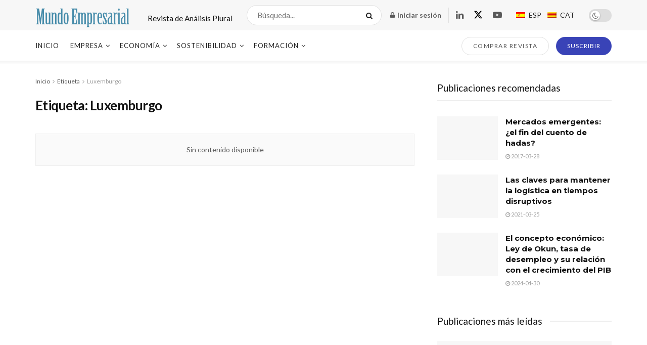

--- FILE ---
content_type: application/javascript
request_url: https://www.monempresarial.com/wp-content/uploads/ad-inserter/548d222baa/sponsors.js?ver=2.7.28-1769385600
body_size: -413
content:
window.cbff118f5e91=true;